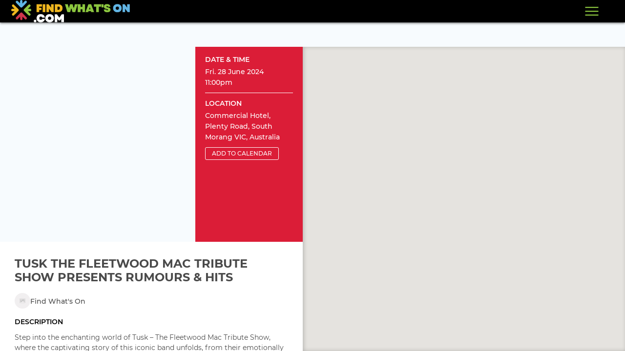

--- FILE ---
content_type: text/html; charset=utf-8
request_url: https://findwhatson.com/listing/tusk-the-fleetwood-mac-tribute-show-presents-rumours-hits-TExxdsGvP5SvupMRY
body_size: 3405
content:
<!DOCTYPE html>
<html>
<head>
  <link rel="stylesheet" type="text/css" class="__meteor-css__" href="/8520a773d2f04ff50bad26e98a8712b94c2d7649.css?meteor_css_resource=true">
<meta name="fragment" content="!">
<meta charset="utf-8" />
  <title>Find What's On</title>
  <meta name="description" content="Find what's on" />
  <meta name="viewport" content="user-scalable=no, initial-scale=1, maximum-scale=1, minimum-scale=1" />
  <base href="/" />
  <script>(function (w, r) { w._rwq = r; w[r] = w[r] || function () { (w[r].q = w[r].q || []).push(arguments) } })(window, 'rewardful');</script>
  <script async src='https://r.wdfl.co/rw.js' data-rewardful='a2fea3'></script>

    <!-- Google Tag Manager -->
    <script>(function(w,d,s,l,i){w[l]=w[l]||[];w[l].push({'gtm.start':
    new Date().getTime(),event:'gtm.js'});var f=d.getElementsByTagName(s)[0],
    j=d.createElement(s),dl=l!='dataLayer'?'&l='+l:'';j.async=true;j.src=
    'https://www.googletagmanager.com/gtm.js?id='+i+dl;f.parentNode.insertBefore(j,f);
    })(window,document,'script','dataLayer','GTM-KP9BKR9');</script>
    <!-- End Google Tag Manager -->
  <meta property="og:title" content="TUSK THE FLEETWOOD MAC TRIBUTE SHOW PRESENTS RUMOURS &amp; HITS"><meta property="og:description" content="Step into the enchanting world of Tusk – The Fleetwood Mac Tribute Show, where the captivating story of this iconic band unfolds, from their emotionally charged beginnings to Stevie Nicks&apos; solo journey. This extraordinary musical experience brings to life the essence of Fleetwood Mac, showcasing why they remain one of the greatest bands of all time.  
 
Penni Jones embodies the spirit of Stevie Nicks with haunting authenticity, not only in her vocal prowess but also in capturing the intricate duality of our leading lady – a blend of intense passion and unspoiled innocence, reminiscent of the band&apos;s early days. Her portrayal illuminates the essence that was once only glimpsed in the band&apos;s early footage. 

In this milestone year, Tusk celebrates five decades of hits from Fleetwood Mac and Stevie Nicks, delivering the grand concert experience in a single unforgettable night. With an all-star lineup and a touring history spanning over 10 years, Tusk proudly stands as Australia’s premier Fleetwood Mac and Stevie Nicks tribute.  
 
As a special highlight of the show, Tusk presents the Rumours album in its entirety, recreating the magic of this seminal work that defined an era. 
 
Immerse yourself in the unforgettable melodies of &apos;Dreams,&quot; &quot;Go Your Own Way,&quot; &quot;Little Lies,&quot; &quot;Gypsy,&quot; &quot;Landslide,&quot; &quot;Rhiannon,&quot; &quot;Edge Of Seventeen,&quot; &quot;Don’t Stop,&quot; and a plethora of other chart-topping songs that have left an indelible mark on music history.  Experience the magic of Fleetwood Mac and Stevie Nicks like never before, as Tusk reimagines their journey through a night of spellbinding music and artistry, highlighted by the full Rumours album."><meta property="og:image:type" content="image/jpeg"><meta property="og:image:width" content="800"><meta property="og:image:height" content="582"><meta property="og:image" content="https://findwhatson.com/cdn/storage/Files/94bLWcg9qXxqFJw3o/800-582-jpg/94bLWcg9qXxqFJw3o.jpg"><meta property="og:site_name" content="Find What&apos;s On">
</head>
<body>
    <style type="text/css">
      @-webkit-viewport   { width: device-width; }
      @-moz-viewport      { width: device-width; }
      @-ms-viewport       { width: device-width; }
      @-o-viewport        { width: device-width; }
      @viewport           { width: device-width; }
    </style>
    <script>
      if (navigator.userAgent.match(/IEMobile\/10\.0/)) {
        var msViewportStyle = document.createElement('style')
        msViewportStyle.appendChild(
          document.createTextNode(
            '@-ms-viewport{width:auto!important}'
          )
        )
        document.querySelector('head').appendChild(msViewportStyle)
      }
    </script>
  
    <!-- Google Tag Manager (noscript) -->
    <noscript><iframe src="https://www.googletagmanager.com/ns.html?id=GTM-KP9BKR9"
    height="0" width="0" style="display:none;visibility:hidden"></iframe></noscript>
    <!-- End Google Tag Manager (noscript) -->
  
  <script type="text/javascript">__meteor_runtime_config__ = JSON.parse(decodeURIComponent("%7B%22meteorRelease%22%3A%22METEOR%401.8%22%2C%22meteorEnv%22%3A%7B%22NODE_ENV%22%3A%22production%22%2C%22TEST_METADATA%22%3A%22%7B%7D%22%7D%2C%22PUBLIC_SETTINGS%22%3A%7B%22analyticsSettings%22%3A%7B%22Google%20Analytics%22%3A%7B%22trackingId%22%3A%22UA-135632323-1%22%7D%7D%2C%22credentials%22%3A%7B%22google%22%3A%22AIzaSyBErbADQRkZgj8KvbOtHdYyuwfgUSwellM%22%2C%22stripe%22%3A%7B%22publishableKey%22%3A%22pk_live_wFtTshN9iUxkoZy7FZvMbTOm%22%7D%7D%2C%22imageSizes%22%3A%7B%22eventBannerImage%22%3A%7B%22width%22%3A800%2C%22height%22%3A582%2C%22format%22%3A%22jpg%22%7D%2C%22eventOtherImageImage%22%3A%7B%22width%22%3A800%2C%22height%22%3A582%2C%22format%22%3A%22jpg%22%7D%2C%22eventBannerImageListings%22%3A%7B%22width%22%3A492%2C%22height%22%3A324%2C%22format%22%3A%22jpg%22%7D%2C%22postBannerImage%22%3A%7B%22width%22%3A800%2C%22height%22%3A582%2C%22format%22%3A%22jpg%22%7D%7D%2C%22listingsBannerAds%22%3A%7B%22interval%22%3A4%7D%2C%22options%22%3A%7B%22amenities%22%3A%7B%22breakfastSpecials%22%3A%22Breakfast%20Specials%22%2C%22lunchSpecials%22%3A%22Lunch%20Specials%22%2C%22dinnerSpecials%22%3A%22Dinner%20Specials%22%2C%22wheelchairAccess%22%3A%22Wheelchair%20Access%22%2C%22eighteenPlus%22%3A%2218%2B%22%2C%22licensed%22%3A%22Licensed%22%2C%22alcoholFree%22%3A%22Alcohol%20Free%22%2C%22byo%22%3A%22BYO%22%2C%22foodAvailable%22%3A%22Food%20Available%22%2C%22free%22%3A%22Free%22%2C%22familyFriendly%22%3A%22Family%20Friendly%22%2C%22fundraiser%22%3A%22Fundraiser%22%2C%22indoorEvent%22%3A%22Indoor%20Event%22%2C%22outdoorEvent%22%3A%22Outdoor%20Event%22%2C%22liveMusic%22%3A%22Live%20Music%22%2C%22parkingAvailable%22%3A%22Parking%20Available%22%2C%22petFriendly%22%3A%22Pet%20Friendly%22%2C%22wifi%22%3A%22WiFi%20Available%22%2C%22mothersDay%22%3A%22Mother's%20Day%22%2C%22anzacDay%22%3A%22Anzac%20Day%22%2C%22christmas%22%3A%22Christmas%22%2C%22newYears%22%3A%22New%20Year's%22%2C%22australiaDay%22%3A%22Australia%20Day%22%2C%22fathersDay%22%3A%22Father's%20Day%22%2C%22valentinesDay%22%3A%22Valentine's%20Day%22%2C%22halloween%22%3A%22Halloween%22%2C%22easter%22%3A%22Easter%22%2C%22schoolHoliday%22%3A%22School%20Holidays%22%7D%2C%22ticketsStatuses%22%3A%7B%22available%22%3A%22Available%22%2C%22limited%22%3A%22Limited%22%2C%22soldOut%22%3A%22Sold%20Out%22%7D%7D%2C%22pagination%22%3A%7B%22faqs%22%3A%7B%22itemsPerPage%22%3A50%2C%22window%22%3A10%7D%2C%22backendEvents%22%3A%7B%22itemsPerPage%22%3A50%2C%22window%22%3A10%7D%2C%22listingsBannerAds%22%3A%7B%22itemsPerPage%22%3A50%2C%22window%22%3A10%7D%2C%22users%22%3A%7B%22itemsPerPage%22%3A50%2C%22window%22%3A10%7D%2C%22events%22%3A%7B%22itemsPerPage%22%3A20%2C%22window%22%3A10%7D%2C%22postsManage%22%3A%7B%22itemsPerPage%22%3A20%2C%22window%22%3A10%7D%2C%22posts%22%3A%7B%22itemsPerPage%22%3A4%2C%22window%22%3A10%7D%2C%22blogs%22%3A%7B%22itemsPerPage%22%3A4%2C%22window%22%3A4%7D%7D%2C%22plans%22%3A%5B%7B%22id%22%3A%22price_1HV4QREBSYmhZag81tRGzxi9%22%2C%22name%22%3A%22A%2410%2Fday%22%7D%2C%7B%22id%22%3A%22price_1HV4QREBSYmhZag8LI5hzhI3%22%2C%22name%22%3A%22A%2460%2Fweek%22%7D%5D%7D%2C%22ROOT_URL%22%3A%22https%3A%2F%2Ffindwhatson.com%22%2C%22ROOT_URL_PATH_PREFIX%22%3A%22%22%2C%22autoupdate%22%3A%7B%22versions%22%3A%7B%22web.browser%22%3A%7B%22version%22%3A%2221092b266f7c1a23fb13e5f492e3cfa99a866087%22%2C%22versionRefreshable%22%3A%22bf5463eb09de90d59baebaebb18592a89208521c%22%2C%22versionNonRefreshable%22%3A%2255fe536a377d812abd91f042afca010dca3ee0b6%22%7D%2C%22web.browser.legacy%22%3A%7B%22version%22%3A%22a392b8fac315b1cdb81004dd8b1f6f9bc644d116%22%2C%22versionRefreshable%22%3A%22bf5463eb09de90d59baebaebb18592a89208521c%22%2C%22versionNonRefreshable%22%3A%22d5595188207ab3b6d1dd93ab2abcdc0737117493%22%7D%7D%2C%22autoupdateVersion%22%3Anull%2C%22autoupdateVersionRefreshable%22%3Anull%2C%22autoupdateVersionCordova%22%3Anull%2C%22appId%22%3A%22ctoovv6eztjg.nkgzs5rksfc9%22%7D%2C%22appId%22%3A%22ctoovv6eztjg.nkgzs5rksfc9%22%2C%22accountsConfigCalled%22%3Atrue%2C%22isModern%22%3Afalse%7D"))</script>

  <script type="text/javascript" src="/833183a507ad3d73eca2b6078d338cf858dc13ad.js?meteor_js_resource=true"></script>


<script defer src="https://static.cloudflareinsights.com/beacon.min.js/vcd15cbe7772f49c399c6a5babf22c1241717689176015" integrity="sha512-ZpsOmlRQV6y907TI0dKBHq9Md29nnaEIPlkf84rnaERnq6zvWvPUqr2ft8M1aS28oN72PdrCzSjY4U6VaAw1EQ==" data-cf-beacon='{"version":"2024.11.0","token":"985092cca6f04e759a4f832f3a68ca7f","r":1,"server_timing":{"name":{"cfCacheStatus":true,"cfEdge":true,"cfExtPri":true,"cfL4":true,"cfOrigin":true,"cfSpeedBrain":true},"location_startswith":null}}' crossorigin="anonymous"></script>
</body>
</html>

--- FILE ---
content_type: text/plain
request_url: https://www.google-analytics.com/j/collect?v=1&_v=j102&a=136818930&t=pageview&_s=1&dl=https%3A%2F%2Ffindwhatson.com%2Flisting%2Ftusk-the-fleetwood-mac-tribute-show-presents-rumours-hits-TExxdsGvP5SvupMRY&ul=en-us%40posix&dt=Find%20What%27s%20On&sr=1280x720&vp=1280x720&_u=YGBAgEABAAAAACAAI~&jid=1630747907&gjid=588208207&cid=1321564352.1768689299&tid=UA-138092907-1&_gid=1067748191.1768689299&_slc=1&gtm=45He61e1n81KP9BKR9v811550791za200zd811550791&gcd=13l3l3l3l1l1&dma=0&tag_exp=103116026~103200004~104527907~104528500~104684208~104684211~105391252~115616986~115938465~115938468~116682876~117041588&z=1011760202
body_size: -450
content:
2,cG-L30JVR8JNW